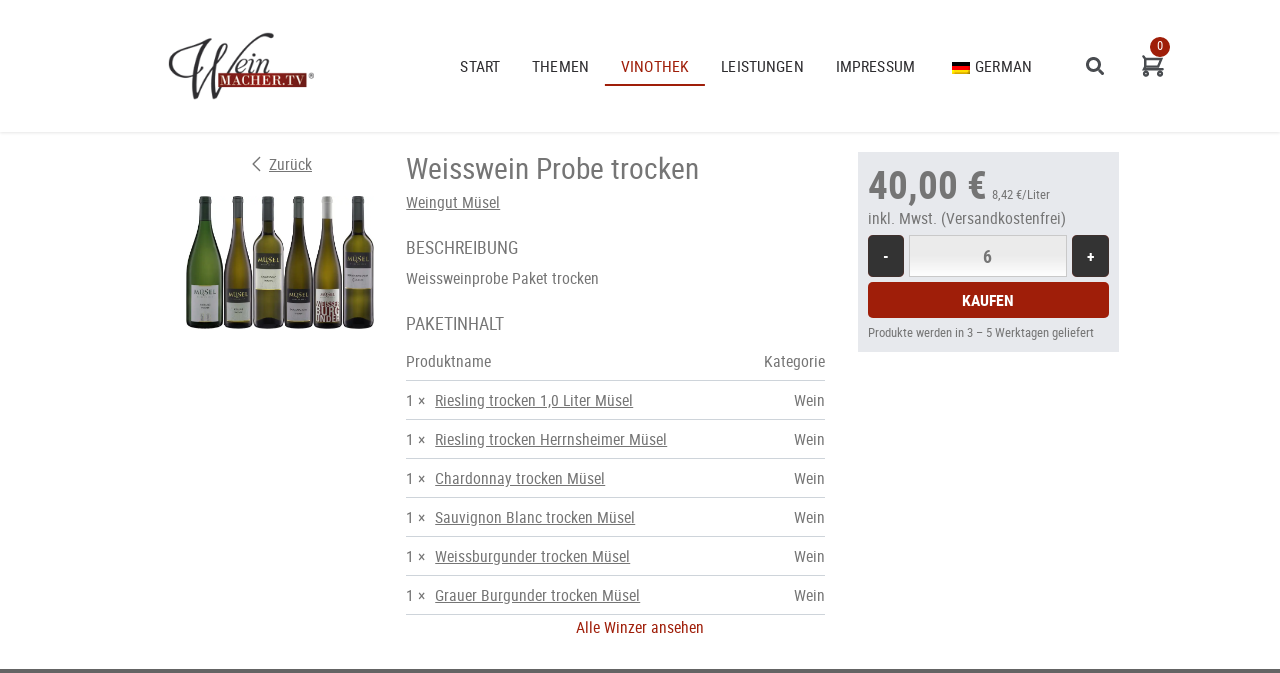

--- FILE ---
content_type: text/html; charset=UTF-8
request_url: https://shop.weinmacher.tv/paket/weisswein-probe-trocken-weingut-muesel
body_size: 9507
content:
<!DOCTYPE html>
<html lang="de">
    <head>
        <meta charset="UTF-8">
        <title>Weisswein Probe trocken von Weingut Müsel online kaufen</title>
                                                    <link href="/build/css/weinmacher.eef16de2.css" rel="stylesheet" />
                            <meta name="viewport" content="width=device-width, initial-scale=1, maximum-scale=1, user-scalable=0">
        <meta name="description" content="Weissweinprobe Paket trocken">
                                        <meta property="og:title" content="Weisswein Probe trocken online kaufen">
    <meta property="og:description" content="Weissweinprobe Paket trocken">
    <meta property="og:image" content="https://assets.euvino.eu/files/5ef57e00ac6f9bfc9df4d42ac763e0478883c2ac/weisswein-probe-trocken-weingut-muesel.jpg?w=1200&h=630&mode=fill">
    <meta property="og:url" content="http://shop.weinmacher.tv/paket/weisswein-probe-trocken-weingut-muesel">
    <meta name="twitter:card" content="summary_large_image">
                        <meta name="apple-mobile-web-app-title" content="WeinMACHER TV">
        <link rel="shortcut icon" href="/images/weinmacher/favicon.png" type="image/png" />
        <link rel="icon" href="/images/weinmacher/logo.png" type="image/png" />
                                            <script src="/build/runtime.28a0acb1.js" defer></script><script src="/build/2089.ab050427.js" defer></script><script src="/build/js/turbo.700b0245.js" defer></script>
    </head>
    <body class="product" data-instant-intensity="viewport">
                                                <header id="header">
                            <div id="nav-container" class="center d-flex flex-align-center header-container">
    <a href="/" class="logo-container">
        <img src="/images/weinmacher/weinmacher-logo.png" alt="Weinmacher TV Logo" />
    </a>
    <div class="item-fluid">
        <ul class="navigation-container unstyled pa0 ma0">
            <li class="menu-item menu-item-type-post_type menu-item-object-page menu-item-home current-menu-item page_item page-item-20 current_page_item menu-item-381"><a href="https://weinmacher.tv/" aria-current="page" class="elementor-item elementor-item-active">START</a></li>
<li class="menu-item menu-item-type-custom menu-item-object-custom menu-item-has-children menu-item-947"><a href="https://weinmacher.tv/weinmacher/" class="elementor-item">THEMEN</a>
<ul class="sub-menu elementor-nav-menu--dropdown">
	<li class="menu-item menu-item-type-post_type menu-item-object-page menu-item-706"><a href="https://weinmacher.tv/weinmacher/" class="elementor-sub-item">Weinmacher</a></li>
	<li class="menu-item menu-item-type-post_type menu-item-object-page menu-item-965"><a href="https://weinmacher.tv/weinregionen/" class="elementor-sub-item">Weinregionen</a></li>
	<li class="menu-item menu-item-type-post_type menu-item-object-page menu-item-983"><a href="https://weinmacher.tv/kulturelles/" class="elementor-sub-item">Kulturelles</a></li>
	<li class="menu-item menu-item-type-post_type menu-item-object-page menu-item-1066"><a href="https://weinmacher.tv/weinevents/" class="elementor-sub-item">Weinevents</a></li>
	<li class="menu-item menu-item-type-post_type menu-item-object-page menu-item-1068"><a href="https://weinmacher.tv/wein-co/" class="elementor-sub-item">Wein &amp; Co.</a></li>
	<li class="menu-item menu-item-type-post_type menu-item-object-page menu-item-1067"><a href="https://weinmacher.tv/ratgeber/" class="elementor-sub-item">Ratgeber</a></li>
</ul>
</li>
<li class="menu-item menu-item-type-custom menu-item-object-custom menu-item-380"><a href="https://shop.weinmacher.tv/" class="elementor-item">VINOTHEK</a></li>
<li class="menu-item menu-item-type-post_type menu-item-object-page menu-item-377"><a href="https://weinmacher.tv/leistungen/" class="elementor-item">Leistungen</a></li>
<li class="menu-item menu-item-type-post_type menu-item-object-page menu-item-375"><a href="https://weinmacher.tv/impressum/" class="elementor-item">Impressum</a></li>
<li class="trp-language-switcher-container menu-item menu-item-type-post_type menu-item-object-language_switcher menu-item-has-children current-language-menu-item menu-item-3778"><a href="https://weinmacher.tv/" class="elementor-item"><span data-no-translation><img class="trp-flag-image" src="https://weinmacher.tv/wp-content/plugins/translatepress-multilingual/assets/images/flags/de_DE.png" width="18" height="12" alt="de_DE" title="German"><span class="trp-ls-language-name">German</span></span></a>
<ul class="sub-menu elementor-nav-menu--dropdown">
	<li class="trp-language-switcher-container menu-item menu-item-type-post_type menu-item-object-language_switcher menu-item-3777"><a href="https://weinmacher.tv/en/" class="elementor-sub-item"><span data-no-translation><img class="trp-flag-image" src="https://weinmacher.tv/wp-content/plugins/translatepress-multilingual/assets/images/flags/en_GB.png" width="18" height="12" alt="en_GB" title="English"><span class="trp-ls-language-name">English</span></span></a></li>
</ul>
</li>

        </ul>
    </div>
    <div class="mobile-navigation">
        <button class="mobile-navigation btn -transparent" id="toggle-nav">
            <svg class="navigation-open" height="20" viewBox="0 0 20 20" width="20" xmlns="http://www.w3.org/2000/svg"><path d="m17 13.75c.8284271 0 1.5.6715729 1.5 1.5s-.6715729 1.5-1.5 1.5h-14c-.82842712 0-1.5-.6715729-1.5-1.5s.67157288-1.5 1.5-1.5zm0-5c.8284271 0 1.5.67157288 1.5 1.5 0 .8284271-.6715729 1.5-1.5 1.5h-14c-.82842712 0-1.5-.6715729-1.5-1.5 0-.82842712.67157288-1.5 1.5-1.5zm0-5c.8284271 0 1.5.67157288 1.5 1.5s-.6715729 1.5-1.5 1.5h-14c-.82842712 0-1.5-.67157288-1.5-1.5s.67157288-1.5 1.5-1.5z" fill="#9F1E09"/></svg>
            <svg class="navigation-close" height="20" viewBox="0 0 20 20" width="20" xmlns="http://www.w3.org/2000/svg"><path d="m13.8388348 3.93933983c.5857864-.58578644 1.5355339-.58578644 2.1213203 0s.5857864 1.5355339 0 2.12132034l-3.8891551 3.88833983 3.8891551 3.8898348c.5491748.5491748.5834982 1.4182372.1029703 2.0073979l-.1029703.1139224c-.5857864.5857864-1.5355339.5857864-2.1213203 0l-3.8898348-3.8891551-3.88833983 3.8891551c-.54917478.5491748-1.41823719.5834982-2.00739793.1029703l-.11392241-.1029703c-.58578644-.5857864-.58578644-1.5355339 0-2.1213203l3.88866017-3.8898348-3.88866017-3.88833983c-.54917479-.54917478-.58349821-1.41823719-.10297027-2.00739793l.10297027-.11392241c.58578644-.58578644 1.5355339-.58578644 2.12132034 0l3.88833983 3.88866017z" fill="#9F1E09"/></svg>
            <span class="sr-only">Navigation</span>
        </button>
    </div>
    <form action="/wein" class="global-search mls mrs" id="search-bar">
        <div :class="'search d-flex flex-align-center flex-justify-center' + (hidden ? ' hidden' : '')">
            <div class="input-icon item-fluid pls">
                <input type="text" placeholder="Suche ..." class="w100" name="text">
                <a href="#" class="icon">
                    <svg class="icon" width="22" height="22" viewBox="0 0 22 22" xmlns="http://www.w3.org/2000/svg"><g fill-rule="evenodd"><path d="M20.412 19.77l-3.76-3.762c-.18-.178-.467-.178-.644 0-.178.177-.178.465 0 .643l3.76 3.763c.18.178.467.178.644 0 .178-.177.178-.465 0-.643zm-3.91-10.337c0 3.904-3.165 7.07-7.07 7.07-3.904 0-7.068-3.166-7.068-7.07 0-3.905 3.164-7.07 7.07-7.07 3.903 0 7.068 3.165 7.068 7.07zm.91 0c0-4.407-3.573-7.978-7.98-7.978-4.406 0-7.977 3.57-7.977 7.978 0 4.406 3.57 7.978 7.978 7.978 4.406 0 7.978-3.57 7.978-7.976z"/><path d="M5.17 8.134c.413-1.602 1.675-2.865 3.277-3.277.244-.062.39-.31.327-.553-.062-.243-.31-.39-.553-.327-1.92.495-3.434 2.007-3.93 3.93-.06.243.085.49.328.554.243.064.49-.082.554-.325z"/></g></svg>
                </a>
            </div>
            <a href="#" class="close" @click.prevent="hidden = !hidden">
                <svg class="icon navigation-close" width="22" height="22" viewBox="0 0 22 22" xmlns="http://www.w3.org/2000/svg"><g fill-rule="evenodd"><path d="M19.31 3.9c.29-.294.37-.69.175-.885-.195-.196-.59-.116-.884.176L2.69 19.1c-.29.294-.37.69-.175.885.195.196.59.116.884-.176L19.31 3.9z"/><path d="M18.6 19.81c.294.29.69.37.885.175.196-.195.116-.59-.176-.884L3.4 3.19c-.294-.29-.69-.37-.885-.175-.196.195-.116.59.176.884L18.6 19.81z"/></g></svg>
            </a>
        </div>
        <a href="#" class="searchmobile" @click.prevent="hidden = !hidden">
            <svg height="20" viewBox="0 0 20 20" width="20" xmlns="http://www.w3.org/2000/svg"><path d="m8.48599862 1c4.13440288 0 7.48599858 3.35159574 7.48599858 7.48599862 0 1.90818598-.7139494 3.64962008-1.8892954 4.97174968.5841135-.31683 1.3296178-.2277492 1.8235684.2662014l2.6417564 2.6417564c.6026312.6026312.6026312 1.5796893 0 2.1823205s-1.5796893.6026312-2.1823205 0l-2.6417564-2.6417564c-.4939506-.4939506-.5830314-1.2394549-.2672424-1.8241377-1.3210886 1.1759153-3.0625227 1.8898647-4.97070868 1.8898647-4.13440288 0-7.48599862-3.3515957-7.48599862-7.48599858s3.35159574-7.48599862 7.48599862-7.48599862zm0 2.96149396c-2.49881493 0-4.52450466 2.02568973-4.52450466 4.52450466 0 2.49881488 2.02568973 4.52450468 4.52450466 4.52450468 2.49881488 0 4.52450468-2.0256898 4.52450468-4.52450468 0-2.49881493-2.0256898-4.52450466-4.52450468-4.52450466z" fill="#494c50" fill-rule="evenodd"/></svg>
        </a>
    </form>
            <div class="mini-cart" id="simple-cart" v-cloak>
            <a href="/basket" class="minicart-visible -noround">
                <span class="icon">
                    <svg height="20" viewBox="0 0 20 20" width="20" xmlns="http://www.w3.org/2000/svg"><path d="m4.13333333 13.8c1.43594035 0 2.6 1.1640597 2.6 2.6s-1.16405965 2.6-2.6 2.6-2.6-1.1640597-2.6-2.6 1.16405965-2.6 2.6-2.6zm11.73333337 0c1.4359403 0 2.6 1.1640597 2.6 2.6s-1.1640597 2.6-2.6 2.6c-1.4359404 0-2.6-1.1640597-2.6-2.6s1.1640596-2.6 2.6-2.6zm-11.73333337 2c-.33137085 0-.6.2686292-.6.6s.26862915.6.6.6.6-.2686292.6-.6-.26862915-.6-.6-.6zm11.73333337 0c-.3313709 0-.6.2686292-.6.6s.2686291.6.6.6c.3313708 0 .6-.2686292.6-.6s-.2686292-.6-.6-.6zm-13.14816256-14.49567545.08149586.09567545 1.29929934 1.73294115 14.33403396.00039218-3.5 8.39999997-10.71603396-.0003922-.06629934.1330589 13.849.0006667c.5128358 0 .9355072.3860402.9932723.8833788l.0067277.1166212c0 .5128358-.3860402.9355071-.8833789.9932722l-.1166211.0067278h-17.08470065l1.68470065-3.3706667v-5.83l-1.4-1.866c-.30588078-.40784105-.25311304-.97329269.10432455-1.31850414l.09567545-.08149586c.40784105-.30588078.97329269-.25311304 1.31850414.10432455zm1.8807952 8.2286166 8.99970066.00005885 1.834-4.4-10.83370066-.00005885z" fill="#494c50"/></svg>
                </span>
                <em class="count">${ cart.quantity }</em>
                <small class="sr-only">Zur Kasse</small>
            </a>
        </div>
    </div>                    </header>
            <div class="center mw1300p pls prs">
        <section class="product-page" itemprop="mainEntity" itemscope itemtype="http://schema.org/Product" id="vue-app">
            <div class="product-img txtcenter mbs">
                                <a href="/wein" class="d-flex flex-justify-center flex-align-center back-btn mbm">
                    <svg class="icon mrt" height="22" viewBox="0 0 22 22" width="22" xmlns="http://www.w3.org/2000/svg"><path d="m2.40118408 10 8.30581592-8.293c.39-.39.39-1.024 0-1.414-.39-.39-1.024-.39-1.414 0l-9 9c-.39.39-.39 1.024 0 1.414l9 9c.39.39 1.024.39 1.414 0s.39-1.024 0-1.414z" fill-rule="evenodd" transform="translate(6 1)"/></svg>
                    <span>Zurück</span>
                </a>
                <img src="https://assets.euvino.eu/files/5ef57e00ac6f9bfc9df4d42ac763e0478883c2ac" alt="Weisswein Probe trocken" itemprop="image" />
                            </div>
            <div class="product-description">
                <h1 itemprop="name" class="product-name">
                    Weisswein Probe trocken
                </h1>
                <p class="wine-producer">
                    <a href="/weingut/weingut-muesel">Weingut Müsel</a>
                </p>
                                    <h3 class="mtm h4-like">Beschreibung</h3>
                    <p itemprop="description" class="mbm">
                        Weissweinprobe Paket trocken
                    </p>
                                <div class="product-info">
                    <h3 class="h4-like">Paketinhalt</h3>
                    <table class="product-table table -auto -withoutborder">
                        <thead>
                        <tr>
                            <td>Produktname</td>
                            <td class="txtright">Kategorie</td>
                        </tr>
                        </thead>
                        <tbody>
                                                    <tr>
                                <td>
                                    <span class="d-flex">
                                        <span class="mrs">1 ×</span>
                                                                                    <a href="/wein/riesling-trocken-10-liter-muesel-weingut-muesel-deutscher-qualitaetswein?package=weisswein-probe-trocken-weingut-muesel" class="item-fluid">Riesling trocken 1,0 Liter Müsel</a>
                                                                            </span>
                                </td>
                                <td class="txtright">Wein</td>
                            </tr>
                                                    <tr>
                                <td>
                                    <span class="d-flex">
                                        <span class="mrs">1 ×</span>
                                                                                    <a href="/wein/riesling-trocken-herrnsheimer-muesel-weingut-muesel-deutscher-qualitaetswein?package=weisswein-probe-trocken-weingut-muesel" class="item-fluid">Riesling trocken Herrnsheimer Müsel</a>
                                                                            </span>
                                </td>
                                <td class="txtright">Wein</td>
                            </tr>
                                                    <tr>
                                <td>
                                    <span class="d-flex">
                                        <span class="mrs">1 ×</span>
                                                                                    <a href="/wein/chardonnay-trocken-muesel-weingut-muesel-deutscher-qualitaetswein?package=weisswein-probe-trocken-weingut-muesel" class="item-fluid">Chardonnay trocken Müsel</a>
                                                                            </span>
                                </td>
                                <td class="txtright">Wein</td>
                            </tr>
                                                    <tr>
                                <td>
                                    <span class="d-flex">
                                        <span class="mrs">1 ×</span>
                                                                                    <a href="/wein/sauvignon-blanc-trocken-muesel-weingut-muesel-deutscher-qualitaetswein?package=weisswein-probe-trocken-weingut-muesel" class="item-fluid">Sauvignon Blanc trocken Müsel</a>
                                                                            </span>
                                </td>
                                <td class="txtright">Wein</td>
                            </tr>
                                                    <tr>
                                <td>
                                    <span class="d-flex">
                                        <span class="mrs">1 ×</span>
                                                                                    <a href="/wein/weissburgunder-trocken-muesel-weingut-muesel-deutscher-qualitaetswein?package=weisswein-probe-trocken-weingut-muesel" class="item-fluid">Weissburgunder trocken Müsel</a>
                                                                            </span>
                                </td>
                                <td class="txtright">Wein</td>
                            </tr>
                                                    <tr>
                                <td>
                                    <span class="d-flex">
                                        <span class="mrs">1 ×</span>
                                                                                    <a href="/wein/grauer-burgunder-trocken-muesel-weingut-muesel-classic?package=weisswein-probe-trocken-weingut-muesel" class="item-fluid">Grauer Burgunder trocken Müsel</a>
                                                                            </span>
                                </td>
                                <td class="txtright">Wein</td>
                            </tr>
                                                </tbody>
                    </table>
                </div>
            </div>
            <div class="product-basket">
                <form class="product-order" @submit.prevent="submit">
                    <div class="product-price" itemprop="offers" itemscope itemtype="http://schema.org/Offer">
                        <strong itemprop="price" content="40" class="price">40,00 €</strong>
                        <meta content="EUR" itemprop="priceCurrency">
                        <link itemprop="availability" href="http://schema.org/InStock">
                                                                            <small class="baseprice">8,42 €/Liter</small><br>
                                                <span class="shipping">inkl. Mwst. (Versandkostenfrei)</span>
                    </div>
                    <div class="flex-container-all product-buy mw400p center">
                        <button class="btn btnnumber" @click.prevent="dec">
                            -
                            <span class="sr-only">Weniger</span>
                        </button>
                        <div class="product-amount symlabel-hide">
                            <div>
                                <label for="form_amount">Menge</label>
                                <input id="form_amount" name="form[amount]" placeholder="1" class="test" type="number" v-model="amount">
                            </div>
                        </div>
                        <button class="btn btnnumber" @click.prevent="inc">
                            +
                            <span class="sr-only">Mehr</span>
                        </button>
                        <div class="product-add item-fluid">
                            <div>
                                <button type="submit" id="form_buy" class="btn -primary" :disabled="soldOut">Kaufen</button>
                            </div>
                        </div>
                    </div>
                    <p class="delivery">
                        Produkte werden in 3 – 5 Werktagen geliefert
                    </p>
                </form>
            </div>
            <div class="modal-overlay" :class="{'-open': added}">
    <div class="modal">
        <button class="btn close" @click.prevent="added = false">&times;<span class="sr-only">Schließen</span></button>
        <div class="modal-content">
            <div class="txtcenter">
                <svg class="icon col-success center u-monster mbs" width="22" height="22" viewBox="0 0 22 22" xmlns="http://www.w3.org/2000/svg"><g fill-rule="nonzero"><path d="M9 13.626l6.313-6.313a.5.5 0 0 1 .707.707l-6.666 6.667a.5.5 0 0 1-.708 0L5.98 12.02a.5.5 0 0 1 .707-.707L9 13.626z"/><path d="M1.5 11a9.5 9.5 0 0 0 9.5 9.5 9.5 9.5 0 0 0 9.5-9.5A9.5 9.5 0 0 0 11 1.5 9.5 9.5 0 0 0 1.5 11zm-1 0C.5 5.2 5.2.5 11 .5S21.5 5.2 21.5 11 16.8 21.5 11 21.5.5 16.8.5 11z"/></g></svg>
                <h3 class="mbl">Zum Warenkorb hinzugefügt</h3>
                <div class="flex-container flex-align-center flex-justify-center center">
                    <button @click.prevent="added = false" class="btn -transparent mrs mbs">Weiter einkaufen » </button>
                    <a href="/basket?_lang=de" class="btn -primary mls mbs">Warenkorb anzeigen</a>
                </div>
            </div>
        </div>
    </div>
</div>
<div class="modal-overlay" :class="{'-open': insufficientStock}">
    <div class="modal">
        <button class="btn close" @click.prevent="insufficientStock = false">&times;<span class="sr-only">Schließen</span></button>
        <div class="modal-content">
            <h3>Die gewählte Menge ist zu hoch</h3>
            <p>Wählen Sie bitte eine kleinere Menge.</p>
        </div>
    </div>
</div>
<div class="modal-overlay" :class="{'-open': invalidNumber}">
    <div class="modal">
        <button class="btn close" @click.prevent="invalidNumber = false">&times;<span class="sr-only">Schließen</span></button>
        <div class="modal-content">
            <h3>Die gewählte Menge ist ungültig</h3>
            <p>Bitte überprüfen Sie Ihre Eingabe.</p>
        </div>
    </div>
</div>
<div class="modal-overlay" :class="{'-open': error}">
    <div class="modal">
        <button class="btn close" @click.prevent="error = false">&times;<span class="sr-only">Schließen</span></button>
        <div class="modal-content">
            <h4 class="h1-like">Es ist ein interner Fehler aufgetreten. Unsere Technikabteilung wurde bereits informiert.</h4>
        </div>
    </div>
</div>
        </section>
    </div>
                        <div class="modal-overlay" id="browser-modal">
            <div class="modal -large">
                <div class="modal-content">
                    <div class="body">
                        <div class="d-flex flex-align-center">
                            <svg class="icon mrm u-monster col-danger" height="20" viewBox="0 0 20 20" width="20" xmlns="http://www.w3.org/2000/svg"><path d="m1.86462385 17.1390977h16.27075235l-8.1353762-14.13666027zm8.13537615-16.14153513 9.8646238 17.14153513h-19.72924765zm-.5 6.51747502h1v5.21052631h-1zm.5 7.71804511c-.3550402 0-.64285714-.2693024-.64285714-.6015038 0-.3322013.28781694-.6015037.64285714-.6015037s.6428571.2693024.6428571.6015037c0 .3322014-.2878169.6015038-.6428571.6015038z"/></svg>
                            <div class="item-fluid">
                                <p><strong>Ihr Webbrowser ist veraltet</strong></p>
                                <p>Aktualisieren Sie Ihren Browser für mehr Sicherheit, Geschwindigkeit und die beste Erfahrung auf dieser Website.</p>
                                <div class="d-flex">
                                    <div class="w50 txtcenter">
                                        <a href="https://www.mozilla.org/de/firefox/new/" target="_blank" class="bl">
                                            <img src="/images/firefox-logo.svg" class="w50p" alt="Firefox" />
                                            <span class="bl">Firefox herunterladen</span>
                                        </a>
                                    </div>
                                    <div class="w50 txtcenter">
                                        <a href="https://www.google.com/intl/de/chrome/" target="_blank" class="bl">
                                            <img src="/images/chrome-logo.svg" class="w50p"  alt="Firefox" />
                                            <span class="bl">Chrome herunterladen</span>
                                        </a>
                                    </div>
                                </div>
                            </div>
                        </div>
                    </div>
                </div>
            </div>
        </div>
                    <div class="modal-overlay" id="shipping-overlay">
    <div class="modal">
        <button class="btn close">&times;<span class="sr-only">Schließen</span></button>
        <div class="modal-content -overflow">
            <div>
                <h3>Versand</h3>
                                                                                                            <p>
                            <strong>Deutschland</strong><br />
                            Mindestbestellmenge: 6 Flaschen
                        </p>
                        <p>
                            Produkte werden in 3 – 5 Werktagen geliefert
                        </p>
                        <table class="table -withoutborder mbm">
                            <thead>
                            <tr>
                                <th>Verpackungsgrößen</th>
                                <th class="txtright">Versandpreis</th>
                            </tr>
                            </thead>
                            <tbody>
                                                            <tr>
                                    <td>Pauschale</td>
                                    <td class="txtright">6,00 €</td>
                                </tr>
                                                                                        <tr>
                                    <td>Ab 12 Flaschen</td>
                                    <td class="txtright">kostenlos</td>
                                </tr>
                                                                                        <tr>
                                    <td>Ab 70,00 €</td>
                                    <td class="txtright">kostenlos</td>
                                </tr>
                                                        </tbody>
                        </table>
                                                                                                                                                                                                                                                                                                                                                                                                                                                                                                                                                                                                                                                                                                                                                                                                                                                                                                                                                                                                                                                                                                                                            </div>
                                </div>
    </div>
</div>                        <div class="d-flex flex-justify-center pls prs vineyard-list">
        <p class="txtcenter">
                <a href="/weingut">Alle Winzer ansehen</a>
        </p>
</div>
<footer>
            <div class="center mw1300p pas">
            
					<div class="elementor-column elementor-col-50 elementor-top-column elementor-element elementor-element-77315a3a" data-id="77315a3a" data-element_type="column">
			<div class="elementor-widget-wrap elementor-element-populated">
						<div class="elementor-element elementor-element-975fb46 elementor-widget elementor-widget-heading" data-id="975fb46" data-element_type="widget" data-widget_type="heading.default">
				<div class="elementor-widget-container">
					<h2 class="elementor-heading-title elementor-size-default">Anschrift</h2>				</div>
				</div>
				<div class="elementor-element elementor-element-7522756b elementor-icon-list--layout-traditional elementor-list-item-link-full_width elementor-widget elementor-widget-icon-list" data-id="7522756b" data-element_type="widget" data-widget_type="icon-list.default">
				<div class="elementor-widget-container">
							<ul class="elementor-icon-list-items">
							<li class="elementor-icon-list-item">
											<span class="elementor-icon-list-icon">
							<i aria-hidden="true" class="fas fa-map-marker-alt"></i>						</span>
										<span class="elementor-icon-list-text">Birkelbach Mediagroup GmbH<br> Augustinusstraße 9 d<br> 50226 Frechen-Königsdorf</span>
									</li>
								<li class="elementor-icon-list-item">
											<span class="elementor-icon-list-icon">
							<i aria-hidden="true" class="fas fa-phone"></i>						</span>
										<span class="elementor-icon-list-text">+49 2234-25630-00 Zentrale</span>
									</li>
								<li class="elementor-icon-list-item">
											<span class="elementor-icon-list-icon">
							<i aria-hidden="true" class="far fa-envelope-open"></i>						</span>
										<span class="elementor-icon-list-text">info@weinmacher.tv <br>birkelbach@weinmacher.tv</span>
									</li>
						</ul>
						</div>
				</div>
				<div class="elementor-element elementor-element-71596a1 elementor-widget elementor-widget-text-editor" data-id="71596a1" data-element_type="widget" data-widget_type="text-editor.default">
				<div class="elementor-widget-container">
									<p>* In unseren Texten wählen wir aus Gründen des Leseflusses bei allen Personenbezeichnungen die männliche Form.</p>								</div>
				</div>
					</div>
		</div>
				<div class="elementor-column elementor-col-50 elementor-top-column elementor-element elementor-element-49380ac7" data-id="49380ac7" data-element_type="column" data-settings="{&quot;background_background&quot;:&quot;classic&quot;}">
			<div class="elementor-widget-wrap elementor-element-populated">
						<div class="elementor-element elementor-element-4efdf8a9 elementor-widget elementor-widget-heading" data-id="4efdf8a9" data-element_type="widget" data-widget_type="heading.default">
				<div class="elementor-widget-container">
					<h2 class="elementor-heading-title elementor-size-default">Soziale Netzwerke</h2>				</div>
				</div>
				<div class="elementor-element elementor-element-164c1e3b elementor-icon-list--layout-traditional elementor-list-item-link-full_width elementor-widget elementor-widget-icon-list" data-id="164c1e3b" data-element_type="widget" data-widget_type="icon-list.default">
				<div class="elementor-widget-container">
							<ul class="elementor-icon-list-items">
							<li class="elementor-icon-list-item">
											<a href="https://www.facebook.com/Weinmacher-TV-582666388538023/?ref=hl" target="_blank">

												<span class="elementor-icon-list-icon">
							<i aria-hidden="true" class="fab fa-facebook-f"></i>						</span>
										<span class="elementor-icon-list-text">Weinmacher TV</span>
											</a>
									</li>
								<li class="elementor-icon-list-item">
											<a href="https://twitter.com/weinmachertv" target="_blank">

												<span class="elementor-icon-list-icon">
							<i aria-hidden="true" class="fab fa-twitter"></i>						</span>
										<span class="elementor-icon-list-text">@weinmachertv</span>
											</a>
									</li>
								<li class="elementor-icon-list-item">
											<a href="https://www.instagram.com/weinmacher_tv/" target="_blank">

												<span class="elementor-icon-list-icon">
							<i aria-hidden="true" class="fab fa-instagram"></i>						</span>
										<span class="elementor-icon-list-text">weinmacher_tv</span>
											</a>
									</li>
								<li class="elementor-icon-list-item">
											<a href="https://www.youtube.com/channel/UCgI0BBo5xFFD08e8khfpvqA" target="_blank">

												<span class="elementor-icon-list-icon">
							<i aria-hidden="true" class="fab fa-youtube"></i>						</span>
										<span class="elementor-icon-list-text">Weinmacher TV</span>
											</a>
									</li>
						</ul>
						</div>
				</div>
					</div>
		</div>
					
        </div>
    </footer>        <script>
                        if (typeof window.Proxy === 'undefined' || typeof Object.entries !== 'function') {
                document.getElementById('browser-modal').classList.add('-open');
            }
                        const hostModule = "weinmacher";
            const fullHost = "http:\/\/shop.weinmacher.tv";
            const cart = {"items":[],"carts":[],"quantity":0,"value":0,"total":0};
            const currency = "EUR";
            const currencyLocale = "de-DE";
            const locale = "de";
            const defaultLocale = "de";
            const perPage = 18;
            const iconTriangle = "<svg height=\"22\" viewBox=\"0 0 22 22\" width=\"22\" xmlns=\"http:\/\/www.w3.org\/2000\/svg\"><path d=\"m9.9995 9.07289515-8.293-8.78039515c-.39-.39-1.024-.39-1.414 0s-.39 1.024 0 1.414l9 9c.39.39 1.024.39 1.414 0l9-9c.39-.39.39-1.024 0-1.414s-1.024-.39-1.414 0z\" fill-rule=\"evenodd\" transform=\"translate(1 6)\"\/><\/svg>";
            let defaultQuantity = 6;
        </script>
            <script>
        const itemId = 'PA1184';
        const soldOut = false;
    </script>
    <script src="/build/2512.83652834.js"></script><script src="/build/9799.49243fd4.js"></script><script src="/build/js/product.2402cec3.js"></script>
    </body>
</html>
